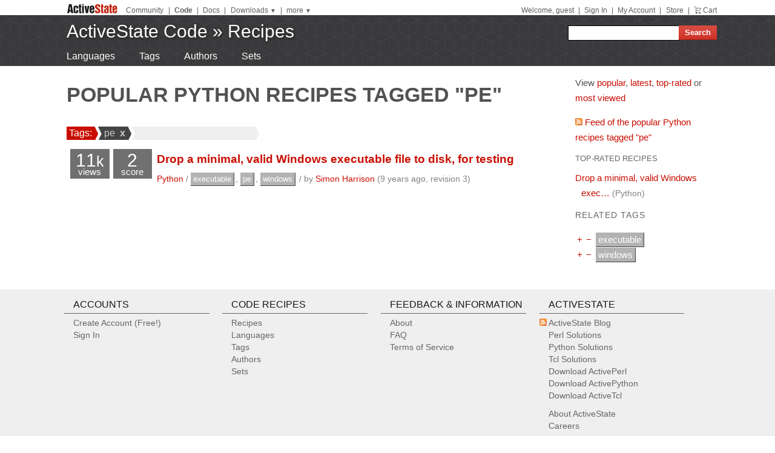

--- FILE ---
content_type: text/css
request_url: https://code.activestate.com/static/activestyle/css/reset.css
body_size: 1143
content:
/* {{{ reset -- CSS reset */

/* TODO: I'm inclined to remove HTML elements from this production that
 * are very uncommonly used, then don't need to worry about defining
 * some reasonable style for them.
html, body, div, span, applet, object, iframe,
h1, h2, h3, h4, h5, h6, p, blockquote, pre,
a, abbr, acronym, address, big, cite, code,
del, dfn, em, font, img, ins, kbd, q, s, samp,
small, strike, strong, sub, sup, tt, var,
b, u, i, center,
dl, dt, dd, ol, ul, li,
fieldset, form, label, legend,
table, caption, tbody, tfoot, thead, tr, th, td {
    margin: 0;
    padding: 0;
    border: 0;
    outline: 0;
    font-size: 100%;
    vertical-align: baseline;
    background: transparent;
}
 */
html, body, div, span,
ol, ul, li, dl,
a, img,
table, caption, tbody, tfoot, thead, tr, th, td,
p,
fieldset,
pre {
    margin: 0;
    padding: 0;
    border: 0;
    outline: 0;
    font-size: 100%;
    vertical-align: baseline;
    background: transparent;
}
/* What browser requires the 'q' and 'blockquote' resets? --TM */
blockquote, q {
    quotes: none;
}
blockquote:before, blockquote:after,
q:before, q:after {
    content: '';
    content: none;
}
/* tables still need 'cellspacing="0"' in the markup */
table {
    border-collapse: collapse;
    border-spacing: 0;
}
/* }}} */


--- FILE ---
content_type: text/plain
request_url: https://c.6sc.co/?m=1
body_size: 194
content:
6suuid=e6263e177f151900e7ba77697c020000eb874400

--- FILE ---
content_type: text/plain
request_url: https://c.6sc.co/?m=1
body_size: 194
content:
6suuid=e6263e177f151900e7ba77697c020000eb874400